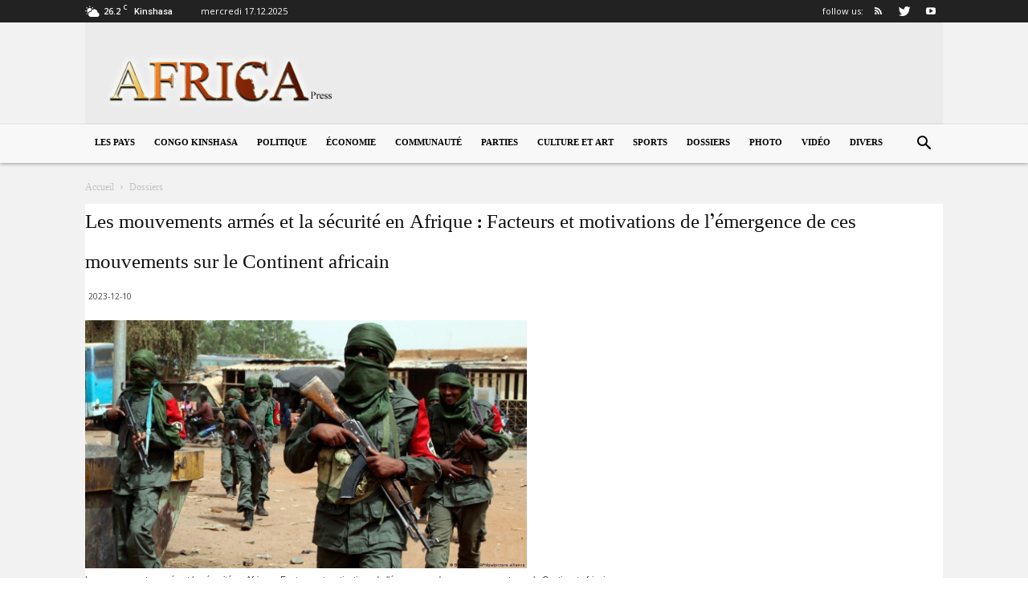

--- FILE ---
content_type: text/html; charset=UTF-8
request_url: https://www.africa-press.net/congo-kinshasa/wp-admin/admin-ajax.php?td_theme_name=Newspaper&v=9.7.1
body_size: -421
content:
{"81705":18}